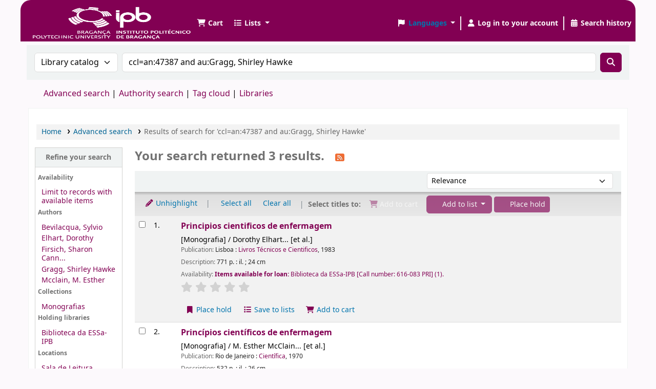

--- FILE ---
content_type: text/javascript
request_url: https://bibliotecas.ipb.pt/opac-tmpl/bootstrap/js/basket_24.1111000.js
body_size: 3061
content:
/* global __ __p */
/* exported addMultiple delSingleRecord vShelfAdd openBiblio addSelToShelf delBasket sendBasket showMore showLess delSelRecords holdSel selRecord */
//////////////////////////////////////////////////////////////////////////////
// BASIC FUNCTIONS FOR COOKIE MANAGEMENT //
//////////////////////////////////////////////////////////////////////////////

function basketCount(){
    var valCookie = readCookie("bib_list");
    var basketcount = 0;
    if(valCookie){
        var arrayRecords = valCookie.split("/");
        if(arrayRecords.length > 0){
            basketcount = arrayRecords.length-1;
        } else {
            basketcount = 0;
        }
    } else {
        basketcount = 0;
    }
    return basketcount;
}

function writeCookie(name, val, wd) {
    if (wd) {
        parent.opener.document.cookie = name + "=" + val + ";path=/";
    }
    else {
        parent.document.cookie = name + "=" + val + ";path=/";
    }
}

function readCookie(name, wd) {
    var str_name = name + "=";
    var str_cookie = "";
    if (wd) {
        str_cookie = parent.opener.document.cookie;
    }
    else {
        str_cookie = parent.document.cookie;
    }
    // fixed - getting the part of the basket that is bib_list
    var cookie_parts = str_cookie.split(";");
    for(var i=0;i < cookie_parts.length;i++) {
        var c = cookie_parts[i];
        while (c.charAt(0)==' ') c = c.substring(1,c.length);
        if(c.indexOf(str_name) == 0) return c.substring(str_name.length,c.length);
    }
    return null;
}

function delCookie(name) {
    var exp = new Date();
    exp.setTime(exp.getTime()-1);
    if(parent.opener){
        parent.opener.document.cookie = name + "=null; path=/; expires=" + exp.toGMTString();
    } else {
        document.cookie = name + "=null; path=/; expires=" + exp.toGMTString();
    }
}

///////////////////////////////////////////////////////////////////
// SPECIFIC FUNCTIONS USING COOKIES //
///////////////////////////////////////////////////////////////////

function openBasket() {
    var strCookie = "";
    var nameCookie = "bib_list";
    var valCookie = readCookie(nameCookie);
    if ( valCookie ) {
        strCookie = nameCookie + "=" + valCookie;
    }

    if ( strCookie ) {
        var iW = 820;
        var iH = 450;
        var optWin = "status=yes,scrollbars=yes,resizable=yes,toolbar=no,location=yes,height="+iH+",width="+iW;
        var loc = "/cgi-bin/koha/opac-basket.pl?" + strCookie;
        var basket = open(loc, "basket", optWin);
        if (window.focus) { basket.focus(); }
    }
    else {
        showCartUpdate( __("Your cart is currently empty") );
    }
}

function addRecord(val, selection,NoMsgAlert) {
    var nameCookie = "bib_list";
    var valCookie = readCookie(nameCookie);
    var write = 0;

    if ( ! valCookie ) { // empty basket
        valCookie = val + '/';
        write = 1;
        updateBasket(1);
    }
    else {
        // is this record already in the basket ?
        var found = false;
        var arrayRecords = valCookie.split("/");
        for (var i = 0; i < valCookie.length - 1; i++) {
            if (val == arrayRecords[i]) {
                found = true;
                break;
            }
        }
        if ( found ) {
            if (selection) {
                return 0;
            }
            if (! NoMsgAlert ) {
                showCartUpdate( __p("Bibliographic record", "The item is already in your cart") );
            }
        }
        else {
            valCookie += val + '/';
            write = 1;
            updateBasket(arrayRecords.length);
        }
    }

    if (write) {
        writeCookie(nameCookie, valCookie);
        if (selection) { // when adding a selection of records
            updateLink(val,"add");
            return 1;
        }
        if (! NoMsgAlert ) {
            showCartUpdate( __p("Bibliographic record", "The item has been added to your cart") );
            updateLink(val,"add");
        }

    }
}

function addMultiple(){
    var c_value = "";
    if(document.bookbag_form.biblionumber.length > 0) {
        for (var i=0; i < document.bookbag_form.biblionumber.length; i++) {
            if (document.bookbag_form.biblionumber[i].checked) {
                c_value = c_value + document.bookbag_form.biblionumber[i].value + "/";
            }
        }
        addSelRecords(c_value);
    } else {
        c_value = c_value + document.bookbag_form.biblionumber.value + "/";
        addSelRecords(c_value);
    }
}

/* function for adding a selection of biblios to the basket from the results list */
function addSelRecords(valSel) {
    var arrayRecords = valSel.split("/");
    var i = 0;
    var nbAdd = 0;
    for (i=0;i<arrayRecords.length;i++) {
        if (arrayRecords[i]) {
            nbAdd += addRecord(arrayRecords[i], 1);
        }
        else {
            break;
        }
    }
    var msg = "";
    if (nbAdd) {
        if (i > nbAdd) {
            msg = nbAdd+" "+ __p("Bibliographic record", " item(s) added to your cart") +", "+(i-nbAdd)+" " + __("already in your cart");
        }
        else {
            msg = nbAdd+" "+ __p("Bibliographic record", " item(s) added to your cart");
        }
    }
    else {
        if (i < 1) {
            msg = __p("Bibliographic record", "No item was selected");
        }
        else {
            msg = __p("Bibliographic record", "No item was added to your cart") + " (" + __("already in your cart") + ") !";
        }
    }
    showCartUpdate(msg);
}

function showCartUpdate(msg){
    // set body of popup window
    $("#cartDetails").html(msg);
    showCart();
    setTimeout("hideCart()",2000);
}

function showListsUpdate(msg){
    // set body of popup window
    alert(msg);
}

function selRecord(num, status) {
    var str = document.myform.records.value;
    if (status){
        str += num+"/";
    }
    else {
        str = delRecord(num, str);
    }

    document.myform.records.value = str;
}

function delSingleRecord(biblionumber){
    biblionumber = String( biblionumber );
    var nameCookie = "bib_list";
    var valCookie = readCookie(nameCookie);
    var arrayRecords = valCookie.split("/");
    var pos = jQuery.inArray(biblionumber,arrayRecords);
    arrayRecords.splice( pos, 1 );
    valCookie = arrayRecords.join("/");
    writeCookie( nameCookie, valCookie );
    updateBasket( arrayRecords.length-1 );
    updateLink(biblionumber,"del");
    showCartUpdate( __p("Bibliographic record", "The item has been removed from your cart") );
}

function delSelRecords() {
    var recordsSel = 0;
    var end = 0;
    var nameCookie = "bib_list";
    var valCookie = readCookie(nameCookie, 1);
    if (valCookie) {
        var str = document.myform.records.value;
        if (str.length > 0){
            recordsSel = 1;
            var str2 = valCookie;
            while (!end){
                var s = str.indexOf("/");
                if (s>0){
                    var num = str.substring(0, s);
                    str = delRecord(num,str);
                    str2 = delRecord(num,str2);
                    updateLink(num,"del",top.opener);
                } else {
                    end = 1;
                }
            }

            if (str2.length == 0) { // equivalent to emptying the basket
                var rep = false;
                rep = confirm( __("Are you sure you want to empty your cart?") );
                if (rep) {
                    delCookie(nameCookie);
                    document.location = "about:blank";
                    updateBasket(0,top.opener);
                    window.close();
                } else {
                    return;
                }
            } else {
                writeCookie(nameCookie, str2, 1);
            }
        }
    }

    if (recordsSel) {
        var strCookie = "";
        valCookie = readCookie(nameCookie, 1);
        strCookie = nameCookie + "=" + valCookie;
        var arrayRecords = valCookie.split("/");
        updateBasket(arrayRecords.length-1,top.opener);
        document.location = "/cgi-bin/koha/opac-basket.pl?" + strCookie;
    }
    else {
        alert( __p("Bibliographic record", "No item was selected") );
    }
}

function delRecord (n, s) {
    var re = /\d/;
    var aux = s;
    var found = 0;
    var pos = -1;

    while (!found) {
        pos = aux.indexOf(n, pos+1);
        var charAfter = aux.charAt(pos+n.length); // character right after the researched string
        if (charAfter.match(re)) { // record number inside another one
            continue;
        }
        else { // good record number
            aux = s.substring(0, pos)+ s.substring(pos+n.length+1, s.length);
            s = aux;
            found = 1;
        }
    }

    return s;
}


function delBasket() {
    var nameCookie = "bib_list";

    var rep = false;
    rep = confirm( __("Are you sure you want to empty your cart?") );
    if (rep) {
        delCookie(nameCookie);
        updateAllLinks(top.opener);
        document.location = "about:blank";
        updateBasket(0,top.opener);
        window.close();
    }
}

function sendBasket() {
    var nameCookie = "bib_list";
    var valCookie = readCookie(nameCookie);
    var strCookie = nameCookie + "=" + valCookie;

    var loc = "/cgi-bin/koha/opac-sendbasket.pl?" + strCookie;

    var optWin="scrollbars=yes,resizable=yes,height=600,width=900,top=50,left=100";
    open(loc,"win_form",optWin);
}

function showMore() {
    var strCookie = "";

    var nameCookie = "bib_list";
    var valCookie = readCookie(nameCookie);
    if (valCookie) {
        strCookie = nameCookie + "=" + valCookie;
    }
    var loc = "/cgi-bin/koha/opac-basket.pl?" + strCookie + "&verbose=1";
    document.location = loc;
}

function showLess() {
    var strCookie = "";

    var nameCookie = "bib_list";
    var valCookie = readCookie(nameCookie);
    if (valCookie) {
        strCookie = nameCookie + "=" + valCookie;
    }
    var loc = "/cgi-bin/koha/opac-basket.pl?" + strCookie + "&verbose=0";
    document.location = loc;
}

function holdSel() {
    var items = document.getElementById('records').value;
    if (items) {
        parent.opener.document.location = "/cgi-bin/koha/opac-reserve.pl?biblionumbers=" + items;
        window.close();
    } else {
        alert( __p("Bibliographic record", "No item was selected") );
    }
}

function updateBasket(updated_value,target) {
    var bcount = "";
    if(updated_value > 0){
        bcount = "<span>"+updated_value+"</span>";
    }
    if(target){
        target.$('#basketcount').html(bcount);
    } else {
        $('#basketcount').html(bcount);
    }
}

function openBiblio(dest,biblionumber) {
    var openerURL = dest + "?biblionumber=" + biblionumber;
    opener.document.location = openerURL;
    opener.focus();
}

function addSelToShelf() {
    var items = document.getElementById('records').value;
    if(items){
        var iW = 820;
        var iH = 450;
        var optWin = "status=yes,scrollbars=yes,resizable=yes,toolbar=no,location=yes,height="+iH+",width="+iW;
        var loc = "/cgi-bin/koha/opac-addbybiblionumber.pl?biblionumber="+items;
        open(loc, "shelf", optWin);
    } else {
        alert( __p("Bibliographic record", "No item was selected") );
    }
}

///  vShelfAdd()  builds url string for multiple-biblio adds.

function vShelfAdd() {
    var bibs = new Array;
    if(document.bookbag_form.biblionumber.length > 0) {
        for (var i=0; i < document.bookbag_form.biblionumber.length; i++) {
            if (document.bookbag_form.biblionumber[i].checked) {
                bibs.push("biblionumber=" +  document.bookbag_form.biblionumber[i].value);
            }
        }
        if (bibs.length == 0) {
            showListsUpdate( __p("Bibliographic record", "No item was selected") );
        }
        return bibs.join("&");
    } else {
        if (document.bookbag_form.biblionumber.checked) {
            return "biblionumber=" + document.bookbag_form.biblionumber.value;
        }
    }
}

function showCart(){
    $("#cartDetails").fadeIn("fast");
}

function hideCart(){
    $("#cartDetails").fadeOut("fast");
}

function updateLink(val,op,target){
    if(target){
        if(op == "add"){
            target.$("a.cart"+val).html( "<i class=\"fa fa-fw fa-shopping-cart\"></i> " + __("In your cart") ).addClass("incart");
            target.$("a.cartR"+val).show();
        } else {
            target.$("a.cart"+val).html( "<i class=\"fa fa-fw fa-shopping-cart\"></i> " + __("Add to cart") ).removeClass("incart").addClass("addtocart cart"+val);
            target.$("a.cartR"+val).hide();
        }
    } else {
        if(op == "add"){
            $("a.cart"+val).html( "<i class=\"fa fa-fw fa-shopping-cart\"></i> " + __("In your cart") ).addClass("incart");
            $("a.cartR"+val).show();
        } else {
            $("a.cart"+val).html( "<i class=\"fa fa-fw fa-shopping-cart\"></i> " + __("Add to cart") ).removeClass("incart").addClass("addtocart cart"+val);
            $("a.cartR"+val).hide();
        }
    }
}

function updateAllLinks(target){
    if(target){
        target.$("a.incart").html( "<i class=\"fa fa-fw fa-shopping-cart\"></i> " + __("Add to cart") ).removeClass("incart").addClass("addtocart");
        target.$("a.cartRemove").hide();
    } else {
        $("a.incart").html( "<i class=\"fa fa-fw fa-shopping-cart\"></i> " + __("Add to cart") ).removeClass("incart").addClass("addtocart");
        $("a.cartRemove").hide();
    }
}

$("#cartDetails").ready(function(){
    $("#cartDetails,#cartmenulink").on("click",function(){ hideCart(); });
    $("#cartmenulink").click(function(e){
        e.preventDefault();
        openBasket();
        $("li").closest().removeClass("open");
    });
    updateBasket(basketCount());
});
